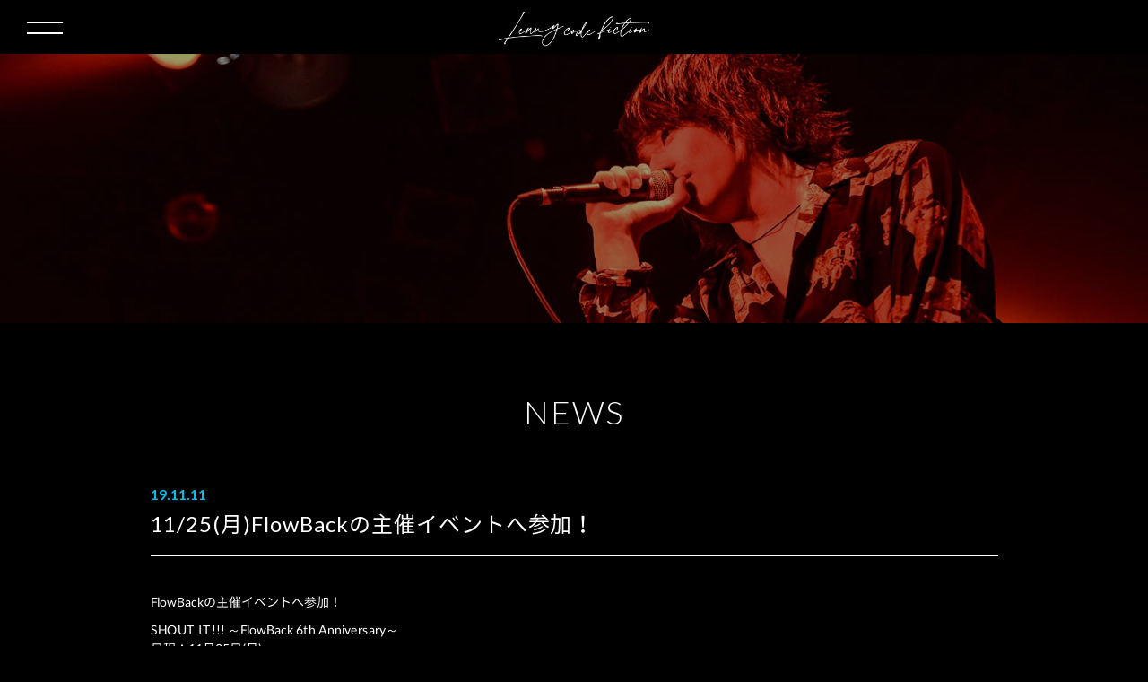

--- FILE ---
content_type: text/html; charset=UTF-8
request_url: https://www.lennycodefiction.com/news/1125%E6%9C%88flowback%E3%81%AE%E4%B8%BB%E5%82%AC%E3%82%A4%E3%83%99%E3%83%B3%E3%83%88%E3%81%B8%E5%8F%82%E5%8A%A0%EF%BC%81/
body_size: 3088
content:
<!doctype html>
<!--[if IE 6]> <html class="no-js lt-ie9 lt-ie8 lt-ie7 eq-ie6" lang="ja"> <![endif]-->
<!--[if IE 7]> <html class="no-js lt-ie9 lt-ie8 eq-ie7" lang="ja"> <![endif]-->
<!--[if IE 8]> <html class="no-js lt-ie9 eq-ie8" lang="ja"> <![endif]-->
<!--[if gt IE 8]><!--><html class="no-js" lang="ja"><!--<![endif]-->
<head>
<meta charset="utf-8">
<meta http-equiv="x-ua-compatible" content="ie=edge">
<title>11/25(月)FlowBackの主催イベントへ参加！ - Lenny code fiction</title>
<meta name="description" content="Lenny code fiction Official Website - 新世代のスタンダードロックを掻き鳴らす4人組ロックバンド。">
<meta name="author" content="Lenny code fiction">
<meta name="viewport" content="width=device-width, initial-scale=1">
<!-- Facebook -->
<meta property="og:locale" content="ja_JP">
<meta property="og:title" content="Lenny code fiction Official Website">
<meta property="og:type" content="website">
<meta property="og:url" content="https://www.lennycodefiction.com/">
<meta property="og:image" content="https://www.lennycodefiction.com/wp/wp-content/uploads/0142-scaled.jpg">
<meta property="og:site_name" content="Lenny code fiction Official Website">
<meta property="og:description" content="Lenny code fiction - 新世代のスタンダードロックを掻き鳴らす4人組ロックバンド。">
<!-- Twitter -->
<meta name="twitter:card" content="summary_large_image">
<meta property="og:image" content="https://www.lennycodefiction.com/wp/wp-content/uploads/0142-scaled.jpg">
<meta name="twitter:title" content="Lenny code fiction Official Website">
<meta name="twitter:description" content="Lenny code fiction - 新世代のスタンダードロックを掻き鳴らす4人組ロックバンド。">
<!-- Icon -->
<link rel="icon" href="https://www.lennycodefiction.com/wp/wp-content/themes/Lenny%20code%20fiction/images/common/favicon.ico">
<link rel="apple-touch-icon" sizes="57x57" href="https://www.lennycodefiction.com/wp/wp-content/themes/Lenny%20code%20fiction/images/common/apple-touch-icon-57x57.png">
<link rel="apple-touch-icon" sizes="72x72" href="https://www.lennycodefiction.com/wp/wp-content/themes/Lenny%20code%20fiction/images/common/apple-touch-icon-72x72.png">
<link rel="apple-touch-icon" sizes="114x114" href="https://www.lennycodefiction.com/wp/wp-content/themes/Lenny%20code%20fiction/images/common/apple-touch-icon-114x114.png">
<link rel="apple-touch-icon" sizes="144x144" href="https://www.lennycodefiction.com/wp/wp-content/themes/Lenny%20code%20fiction/images/common/apple-touch-icon-144x144.png">
<!-- <link rel="stylesheet" href="https://www.lennycodefiction.com/wp/wp-content/themes/Lenny%20code%20fiction/css/bootstrap.min.css"> -->
<link rel="stylesheet" type="text/css" href="//www.lennycodefiction.com/wp/wp-content/cache/wpfc-minified/m0xn3f8m/8awxl.css" media="all"/>
<link rel="stylesheet" href="https://use.fontawesome.com/releases/v5.8.1/css/all.css" integrity="sha384-50oBUHEmvpQ+1lW4y57PTFmhCaXp0ML5d60M1M7uH2+nqUivzIebhndOJK28anvf" crossorigin="anonymous">
<!-- <link rel="stylesheet" href="https://www.lennycodefiction.com/wp/wp-content/themes/Lenny%20code%20fiction/css/common.css?v=180625"> -->
<!-- <link rel="stylesheet" href="https://www.lennycodefiction.com/wp/wp-content/themes/Lenny%20code%20fiction/css/style.css?v=190419"> -->
<link rel="stylesheet" type="text/css" href="//www.lennycodefiction.com/wp/wp-content/cache/wpfc-minified/kog7yngq/8b8zg.css" media="all"/>
<!--[if lt IE 9]>
<script src="https://www.lennycodefiction.com/wp/wp-content/themes/Lenny%20code%20fiction/js/html5shiv.min.js"></script>
<script src="https://www.lennycodefiction.com/wp/wp-content/themes/Lenny%20code%20fiction/js/respond.min.js"></script>
<![endif]-->
</head>
<body>
<div class="page-wrapper-bg"></div>
<header>
<a href="/" class="logo"><img src="https://www.lennycodefiction.com/wp/wp-content/themes/Lenny%20code%20fiction/images/common/logo.png" alt="Lenny code fiction ロゴ"></a>
<a href="#" class="sp_menu"><span class="l1"></span><span class="l2"></span></a>
<nav id="navigation">
<div class="inner">
<ul class="menu">
<li><a href="/">HOME</a></li>
<li><a href="/news/">NEWS</a></li>
<li><a href="/live/">LIVE</a></li>
<li><a href="/media/">MEDIA</a></li>
<li><a href="/videos/">VIDEOS</a></li>
<li><a href="/discography/">DISCOGRAPHY</a></li>
<li><a href="/goods/">GOODS</a></li>
<li><a href="/profile/">PROFILE</a></li>
<li><a href="/contact/">CONTACT</a></li>
</ul>
<div class="share">
<ul>
<li><a href="https://twitter.com/lenny_cf" target="_blank"><i class="fab fa-twitter"></i></a></li>
<li><a href="https://www.youtube.com/channel/UCHk958qYXjSrSCX_xtwX3KA" target="_blank"><i class="fab fa-youtube"></i></a></li>
<li><a href="https://line.me/ti/p/%40lennycodefiction" target="_blank"><i class="fab fa-line"></i></a></li>
<li><a href="https://open.spotify.com/artist/6nvlfxR3ZRCNzw39ZTcGSR?si=o_zWkh4hTx6s1jr-_rGnZQ" target="_blank"><i class="fab fa-spotify"></i></a></li>
</ul>
</div>
</div>
</nav>
</header>    <div id="wrapper">
<div class="pagehead-container pagehead-news">
<span class="overlay"></span>
</div>
<main class="news-container">
<h1>NEWS</h1>
<div id="article" class="container">
<div class="row">
<div class="col-md-offset-1 col-md-10">
<span class="date">19.11.11</span>
<h2>11/25(月)FlowBackの主催イベントへ参加！</h2>
<hr>
<p>FlowBackの主催イベントへ参加！</p>
<p>SHOUT IT!!! ～FlowBack 6th Anniversary～<br />
日程：11月25日(月)<br />
会場：東京 マイナビBLITZ赤坂<br />
時間：開場17:45／開演18:30<br />
出演：FlowBack / 當山みれいand more&#8230;<br />
チケット料金：1Fスタンディング ¥4,500／2F指定 ¥5,000<br />
▶︎チケットぴあ 0570-02-9999 （Pコード166-156）<br />
<a href="https://t.pia.jp/pia/event/event.do?eventCd=1945876">https://t.pia.jp/pia/event/event.do?eventCd=1945876</a><br />
▶︎ローソンチケット 0570-084-003 （Lコード74999）<br />
<a href="https://l-tike.com/search/?lcd=74999">https://l-tike.com/search/?lcd=74999</a><br />
▶︎イープラス<br />
<a href="https://eplus.jp/sf/detail/1697180001-P0030083">https://eplus.jp/sf/detail/1697180001-P0030083</a><br />
▶︎LINE TICKET<br />
<a href="https://eplus.jp/sf/detail/1697180001-P0030083">https://eplus.jp/sf/detail/1697180001-P0030083</a></p>
<ul class="breadcrumb">
<li itemscope itemtype="http://data-vocabulary.org/Breadcrumb"><a href="/" itemprop="url"><span itemprop="title"><i class="fas fa-home"></i> Lenny code fiction</span></a></li>
<li itemscope itemtype="http://data-vocabulary.org/Breadcrumb"><a href="/news/" itemprop="url"><span itemprop="title">NEWS</span></a></li>
<li>11/25(月)FlowBackの主催イベントへ参加！</li>
</ul>
</div>
</div>
</div>
</main>
</div>
    <section>
<div class="footer-sns-wrapper">
<span class="overlay"></span>
<div class="footer-sns-contents">
<img src="https://www.lennycodefiction.com/wp/wp-content/themes/Lenny%20code%20fiction/images/common/logo.png" alt="Lenny code fiction ロゴ">
</div>
</div>
</section>
<footer class="footer">
<ul class="sns-share-list">
<li><a href="http://www.facebook.com/share.php?u=pageUrlReplace" onclick="window.open(this.href, 'FBwindow', 'width=650, height=450, menubar=no, toolbar=no, scrollbars=yes'); return false;"><i class="fab fa-facebook-f"></i><span>SHARE</span></a></li>
<li><a href="http://twitter.com/share?url=pageUrlReplace&text=pageMetaTitleReplace" onclick="window.open(this.href, 'tweetwin', 'width=500, height=300, menubar=no, toolbar=no, scrollbars=yes'); return false;"><i class="fab fa-twitter"></i><span>TWEET</span></a></li>
<li><a href="http://line.me/R/msg/text/?pageMetaTitleReplace%0D%0ApageUrlReplace" target="_blank"><i class="fab fa-line"></i><span>LINE</span></a></li>
</ul>
<p class="copyright">Copyright © <a href="http://powerplay.co.jp/" target="_blank">Power Play Music Inc</a>. All rights reserved.</p>
<script>
var pageUrl = window.location.href;
var pageMetaTitle = document.title;
document.body.innerHTML = document.body.innerHTML.replace(/pageUrlReplace/g, pageUrl);focus();
document.body.innerHTML = document.body.innerHTML.replace(/pageMetaTitleReplace/g, pageMetaTitle);focus();
</script>
</footer>
<script src="https://www.lennycodefiction.com/wp/wp-content/themes/Lenny%20code%20fiction/js/jquery-3.3.1.min.js"></script>
<script src="https://www.lennycodefiction.com/wp/wp-content/themes/Lenny%20code%20fiction/js/bootstrap.min.js"></script>
<script src="https://www.lennycodefiction.com/wp/wp-content/themes/Lenny%20code%20fiction/js/jquery.easing.js"></script>
<script src="https://www.lennycodefiction.com/wp/wp-content/themes/Lenny%20code%20fiction/js/jquery-modal-video.min.js"></script>
<script src="https://www.lennycodefiction.com/wp/wp-content/themes/Lenny%20code%20fiction/js/modal-video.min.js"></script>
<script src="https://www.lennycodefiction.com/wp/wp-content/themes/Lenny%20code%20fiction/js/anime.min.js"></script>
<script src="https://www.lennycodefiction.com/wp/wp-content/themes/Lenny%20code%20fiction/js/jquery.matchHeight.js"></script>
<script src="https://www.lennycodefiction.com/wp/wp-content/themes/Lenny%20code%20fiction/js/rydgen-framework.js?v=190419"></script>
<script>
(function(i,s,o,g,r,a,m){i['GoogleAnalyticsObject']=r;i[r]=i[r]||function(){
(i[r].q=i[r].q||[]).push(arguments)},i[r].l=1*new Date();a=s.createElement(o),
m=s.getElementsByTagName(o)[0];a.async=1;a.src=g;m.parentNode.insertBefore(a,m)
})(window,document,'script','https://www.google-analytics.com/analytics.js','ga');
ga('create', 'UA-80986615-1', 'auto');
ga('send', 'pageview');
</script>
</body>
</html><!-- WP Fastest Cache file was created in 0.032674074172974 seconds, on 31-01-26 19:21:47 --><!-- via php -->

--- FILE ---
content_type: text/css
request_url: https://www.lennycodefiction.com/wp/wp-content/cache/wpfc-minified/kog7yngq/8b8zg.css
body_size: 7357
content:
@charset "utf-8";
@charset "utf-8";


@import url("https://fonts.googleapis.com/css?family=Lato:100,300,400,600,700");
@import url("https://fonts.googleapis.com/earlyaccess/notosansjapanese.css");
body {
font-family: 'Lato', 'Noto Sans Japanese', sans-serif;
margin: 0;
background-color: #000;
font-size: 14px;
color: #fff;
line-height: 1.5;
word-wrap: break-word;
-webkit-font-smoothing: antialiased;
-moz-osx-font-smoothing: grayscale;
opacity: 0;
}
p {
font-size: 14px;
line-height: 1.5;
margin-bottom: 10px;
} p{
-webkit-transform: rotate(0.028deg);
-moz-transform: rotate(0.028deg);
-ms-transform: rotate(0.028deg);
-o-transform: rotate(0.028deg);
transform: rotate(0.028deg);
}
h1, h2, h3, h4, h5, h6 {
margin-top: 0;
}
h1 {
font-size: 36px;
text-align: center;
margin-bottom: 60px;
font-family: 'Lato', sans-serif;
font-weight: 300;
letter-spacing: 0.05em;
}
h2 {
font-size: 30px;
font-weight: 300;
letter-spacing: 0.04em;
line-height: 1.3;
}
h3 {
font-size: 20px;
font-weight: bold;
letter-spacing: 0.02em;
line-height: 1.3;
}
h4 {
}
h5 {
font-size: 18px;
}
@media (max-width: 1199px) {
h3 {
font-size: 18px;
}
}
@media (max-width: 991px) {
h1 {
font-size: 30px;
margin-bottom: 40px;
}
h2 {
font-size: 24px;
}
h3 {
font-size: 16px;
color: #00bde7;
}
}
@media (max-width: 767px) {
h1 {
font-size: 24px;
margin-bottom: 30px;
}
}
a {
text-decoration: none;
cursor: pointer;
-webkit-transition: 0.3s ease;
-moz-transition: 0.3s ease;
-ms-transition: 0.3s ease;
-o-transition: 0.3s ease;
transition: 0.3s ease;
}
a:link {
color: #fff;
text-decoration: none;
cursor: pointer;
}
a:visited {
color: #fff;
text-decoration: none;
cursor: pointer;
}
a:hover {
color: #fff;
text-decoration: none;
}
a:active {
color: #fff;
text-decoration: none;
}
a:focus {
outline: none;
}
button {
background: transparent;
border: none;
cursor: pointer;
outline: none;
padding: 0;
appearance: none;
}
.mt-xs {
margin-top: 10px;
}
.mt-sm {
margin-top: 20px;
}
.mt-md {
margin-top: 40px;
}
.mt-lg {
margin-top: 60px;
}
.mt-xlg {
margin-top: 120px;
}
.mb-0 {
margin-bottom: 0;
}
.mb-5 {
margin-bottom: 5px;
}
.mb-xs {
margin-bottom: 10px;
}
.mb-sm {
margin-bottom: 20px;
}
.mb-sm-s {
margin-bottom: 30px;
}
.mb-md {
margin-bottom: 40px;
}
.mb-lg {
margin-bottom: 60px;
}
.mr-20 {
margin-right: 20px;
}
.pl-0 {
padding-left: 0;
}
.pr-0 {
padding-right: 0;
}
@media (max-width: 767px) {
.mt-lg {
margin-top: 40px;
}
.mb-lg {
margin-bottom: 40px;
}
}
@media (min-width: 768px) {
.show-pc { display: block; }
.show-mb { display: none !important; }
}
@media (max-width: 767px) {
.show-pc { display: none; }
.show-mb { display: block !important; }
}
img.fit {
width: 100%;
}
*:before,
*:after {
z-index: -1;
}
button:focus {
outline: none;
}
hr {
border-color: #333;
margin-bottom: 40px;
}
@media (max-width: 767px) {
hr {
margin-bottom: 30px;
}
}
.col-sm-4 {
margin-top: 0 !important;
}
main img {
width: 100%;
height: auto;
} .play-button {
width: 60px;
height: 60px;
font-size: 18px;
border: 1px solid #fff;
color: #fff;
border-radius: 40px;
display: inline-block;
padding-top: 15px;
}
.overlay {
width: 100%;
height: 100%;
position: absolute;
top: 0;
left: 0;
background-color: rgba(0,0,0,0.4);
display: block;
-webkit-transition: 0.3s ease;
-moz-transition: 0.3s ease;
-ms-transition: 0.3s ease;
-o-transition: 0.3s ease;
transition: 0.3s ease;
}
.gray-frame {
background-color: rgba(40,40,40, 0.6);
width: 100%;
height: 100%;
}
.wrapper {
padding-top: 60px;
padding-bottom: 60px;
}
.more-link {
opacity: 0.7;
display: block;
text-align: center;
margin-top: 20px;
}
.more-link:hover {
opacity: 1;
}
ul.social-icon li {
display: inline-block;
margin-right: 10px;
}
ul.social-icon li:last-child {
width: 100%;
height: 100%;
margin-right: 0;
}
ul.social-icon li a:hover {
opacity: 0.7;
}
#article h4 {
font-family: 'Lato', sans-serif;
font-size: 22px;
font-weight: bold;
margin-top: 0;
margin-bottom: 15px;
color: #00bde7;
}
@media (max-width: 991px) {
.wrapper {
padding-top: 40px;
padding-bottom: 40px;
}
.more-link {
margin-top: 15px;
}
#article h4 {
font-size: 18px;
line-height: 1.3;
}
}
@media (max-width: 767px) {
.play-button {
width: 40px;
height: 40px;
font-size: 13px;
border: 2px solid #fff;
padding-top: 9px;
}
#article h4 {
font-size: 16px;
}
} ul {
margin: 0;
padding: 0;
list-style-type: none;
}
ol {
padding-left: 25px;
}
ol li {
font-size: 14px;
line-height: 1.3;
padding: 2px 0;
} .sp_menu{
position: fixed;
display: block;
top: 0px;
left: 0px;
width: 100px;
height: 100px;
z-index: 101;
mix-blend-mode: exclusion;
}
.sp_menu span.l1{
position: absolute;
top: 50%;
left: 50%;
width: 40px;
height: 2px;
margin-top: -6px;
margin-left: -20px;
background: #FFF;
transform-origin: center center;
-webkit-transform-origin: center center;
-webkit-transition: all 0.6s 0s cubic-bezier(0.875, 0.005, 0.090, 0.990);
-moz-transition: all 0.6s 0s cubic-bezier(0.875, 0.005, 0.090, 0.990);
-ms-transition: all 0.6s 0s cubic-bezier(0.875, 0.005, 0.090, 0.990);
-o-transition: all 0.6s 0s cubic-bezier(0.875, 0.005, 0.090, 0.990);
transition: all 0.6s 0s cubic-bezier(0.875, 0.005, 0.090, 0.990);
}
.sp_menu span.l2{
position: absolute;
top: 50%;
left: 50%;
width: 40px;
height: 2px;
margin-top: 6px;
margin-left: -20px;
background: #FFF;
transform-origin: center center;
-webkit-transform-origin: center center;
-webkit-transition: all 0.6s 0s cubic-bezier(0.875, 0.005, 0.090, 0.990);
-moz-transition: all 0.6s 0s cubic-bezier(0.875, 0.005, 0.090, 0.990);
-ms-transition: all 0.6s 0s cubic-bezier(0.875, 0.005, 0.090, 0.990);
-o-transition: all 0.6s 0s cubic-bezier(0.875, 0.005, 0.090, 0.990);
transition: all 0.6s 0s cubic-bezier(0.875, 0.005, 0.090, 0.990);
}
body.active .sp_menu span.l1{
margin-top: 0px;
-webkit-transform: scale(1,1) translate(-0%,-0%) rotate(45deg);
-moz-transform: scale(1,1) translate(-0%,-0%) rotate(45deg);
-ms-transform: scale(1,1) translate(-0%,-0%) rotate(45deg);
-o-transform: scale(1,1) translate(-0%,-0%) rotate(45deg);
transform: scale(1,1) translate(-0%,-0%) rotate(45deg);
}
body.active .sp_menu span.l2{
margin-top: 0px;
-webkit-transform: scale(1,1) translate(-0%,-0%) rotate(-45deg);
-moz-transform: scale(1,1) translate(-0%,-0%) rotate(-45deg);
-ms-transform: scale(1,1) translate(-0%,-0%) rotate(-45deg);
-o-transform: scale(1,1) translate(-0%,-0%) rotate(-45deg);
transform: scale(1,1) translate(-0%,-0%) rotate(-45deg);
}
@media (max-width: 991px) {
.sp_menu {
width: 60px;
height: 60px;
right: 0;
left: auto;
}
.sp_menu span.l1,
.sp_menu span.l2 {
width: 30px;
margin-left: -15px;
}
}
#navigation{
position: fixed;
top: 0;
right: 0;
width: 100%;
height: 100%;
background-color: #000;
z-index: 100;
-webkit-transform: scale(1,1) translate(-100%,0%) rotate(-0deg);
-moz-transform: scale(1,1) translate(-100%,0%) rotate(-0deg);
-ms-transform: scale(1,1) translate(-100%,0%) rotate(-0deg);
-o-transform: scale(1,1) translate(-100%,0%) rotate(-0deg);
transform: scale(1,1) translate(-100%,0%) rotate(-0deg);
-webkit-transition: all 0.8s 0s cubic-bezier(0.860, 0.000, 0.070, 1.000);
-moz-transition: all 0.8s 0s cubic-bezier(0.860, 0.000, 0.070, 1.000);
-ms-transition: all 0.8s 0s cubic-bezier(0.860, 0.000, 0.070, 1.000);
-o-transition: all 0.8s 0s cubic-bezier(0.860, 0.000, 0.070, 1.000);
transition: all 0.8s 0s cubic-bezier(0.860, 0.000, 0.070, 1.000);
}
body.active #navigation{
-webkit-transform: scale(1,1) translate(0%,0%) rotate(-0deg);
-moz-transform: scale(1,1) translate(0%,0%) rotate(-0deg);
-ms-transform: scale(1,1) translate(0%,0%) rotate(-0deg);
-o-transform: scale(1,1) translate(0%,0%) rotate(-0deg);
transform: scale(1,1) translate(0%,0%) rotate(-0deg);
}
#navigation .inner{
position: absolute;
top: 50%;
left: 0;
-webkit-transform: scale(1,1) translate(-0%,-50%) rotate(-0deg);
-moz-transform: scale(1,1) translate(-0%,-50%) rotate(-0deg);
-ms-transform: scale(1,1) translate(-0%,-50%) rotate(-0deg);
-o-transform: scale(1,1) translate(-0%,-50%) rotate(-0deg);
transform: scale(1,1) translate(-0%,-50%) rotate(-0deg);
width: 100%;
}
#navigation .inner ul.menu {
width: 100%;
text-align: center;
background-image: url(//www.lennycodefiction.com/wp/wp-content/themes/Lenny%20code%20fiction/images/common/logo-footer.png);
background-size: 400px;
background-repeat: no-repeat;
background-position: center center;
}
#navigation .inner ul.menu li{
opacity: 0;
-webkit-transform: scale(1,1) translate(20px,0%) rotate(-0deg);
-moz-transform: scale(1,1) translate(20px,0%) rotate(-0deg);
-ms-transform: scale(1,1) translate(20px,0%) rotate(-0deg);
-o-transform: scale(1,1) translate(20px,0%) rotate(-0deg);
transform: scale(1,1) translate(20px,0%) rotate(-0deg);
}
body.active #navigation .inner ul.menu li:nth-child(1){
opacity: 1;
-webkit-transition: all 0.8s 0.2s ease;
-moz-transition: all 0.8s 0.2s ease;
-ms-transition: all 0.8s 0.2s ease;
-o-transition: all 0.8s 0.2s ease;
transition: all 0.8s 0.2s ease;
-webkit-transform: scale(1,1) translate(0px,0%) rotate(-0deg);
-moz-transform: scale(1,1) translate(0px,0%) rotate(-0deg);
-ms-transform: scale(1,1) translate(0px,0%) rotate(-0deg);
-o-transform: scale(1,1) translate(0px,0%) rotate(-0deg);
transform: scale(1,1) translate(0px,0%) rotate(-0deg);
}
body.active #navigation .inner ul.menu li:nth-child(2){
opacity: 1;
-webkit-transition: all 0.8s 0.3s ease;
-moz-transition: all 0.8s 0.3s ease;
-ms-transition: all 0.8s 0.3s ease;
-o-transition: all 0.8s 0.3s ease;
transition: all 0.8s 0.3s ease;
-webkit-transform: scale(1,1) translate(0px,0%) rotate(-0deg);
-moz-transform: scale(1,1) translate(0px,0%) rotate(-0deg);
-ms-transform: scale(1,1) translate(0px,0%) rotate(-0deg);
-o-transform: scale(1,1) translate(0px,0%) rotate(-0deg);
transform: scale(1,1) translate(0px,0%) rotate(-0deg);
}
body.active #navigation .inner ul.menu li:nth-child(3){
opacity: 1;
-webkit-transition: all 0.8s 0.4s ease;
-moz-transition: all 0.8s 0.4s ease;
-ms-transition: all 0.8s 0.4s ease;
-o-transition: all 0.8s 0.4s ease;
transition: all 0.8s 0.4s ease;
-webkit-transform: scale(1,1) translate(0px,0%) rotate(-0deg);
-moz-transform: scale(1,1) translate(0px,0%) rotate(-0deg);
-ms-transform: scale(1,1) translate(0px,0%) rotate(-0deg);
-o-transform: scale(1,1) translate(0px,0%) rotate(-0deg);
transform: scale(1,1) translate(0px,0%) rotate(-0deg);
}
body.active #navigation .inner ul.menu li:nth-child(4){
opacity: 1;
-webkit-transition: all 0.8s 0.5s ease;
-moz-transition: all 0.8s 0.5s ease;
-ms-transition: all 0.8s 0.5s ease;
-o-transition: all 0.8s 0.5s ease;
transition: all 0.8s 0.5s ease;
-webkit-transform: scale(1,1) translate(0px,0%) rotate(-0deg);
-moz-transform: scale(1,1) translate(0px,0%) rotate(-0deg);
-ms-transform: scale(1,1) translate(0px,0%) rotate(-0deg);
-o-transform: scale(1,1) translate(0px,0%) rotate(-0deg);
transform: scale(1,1) translate(0px,0%) rotate(-0deg);
}
body.active #navigation .inner ul.menu li:nth-child(5){
opacity: 1;
-webkit-transition: all 0.8s 0.6s ease;
-moz-transition: all 0.8s 0.6s ease;
-ms-transition: all 0.8s 0.6s ease;
-o-transition: all 0.8s 0.6s ease;
transition: all 0.8s 0.6s ease;
-webkit-transform: scale(1,1) translate(0px,0%) rotate(-0deg);
-moz-transform: scale(1,1) translate(0px,0%) rotate(-0deg);
-ms-transform: scale(1,1) translate(0px,0%) rotate(-0deg);
-o-transform: scale(1,1) translate(0px,0%) rotate(-0deg);
transform: scale(1,1) translate(0px,0%) rotate(-0deg);
}
body.active #navigation .inner ul.menu li:nth-child(6){
opacity: 1;
-webkit-transition: all 0.8s 0.7s ease;
-moz-transition: all 0.8s 0.7s ease;
-ms-transition: all 0.8s 0.7s ease;
-o-transition: all 0.8s 0.7s ease;
transition: all 0.8s 0.7s ease;
-webkit-transform: scale(1,1) translate(0px,0%) rotate(-0deg);
-moz-transform: scale(1,1) translate(0px,0%) rotate(-0deg);
-ms-transform: scale(1,1) translate(0px,0%) rotate(-0deg);
-o-transform: scale(1,1) translate(0px,0%) rotate(-0deg);
transform: scale(1,1) translate(0px,0%) rotate(-0deg);
}
body.active #navigation .inner ul.menu li:nth-child(7){
opacity: 1;
-webkit-transition: all 0.8s 0.8s ease;
-moz-transition: all 0.8s 0.8s ease;
-ms-transition: all 0.8s 0.8s ease;
-o-transition: all 0.8s 0.8s ease;
transition: all 0.8s 0.8s ease;
-webkit-transform: scale(1,1) translate(0px,0%) rotate(-0deg);
-moz-transform: scale(1,1) translate(0px,0%) rotate(-0deg);
-ms-transform: scale(1,1) translate(0px,0%) rotate(-0deg);
-o-transform: scale(1,1) translate(0px,0%) rotate(-0deg);
transform: scale(1,1) translate(0px,0%) rotate(-0deg);
}
body.active #navigation .inner ul.menu li:nth-child(8){
opacity: 1;
-webkit-transition: all 0.8s 0.9s ease;
-moz-transition: all 0.8s 0.9s ease;
-ms-transition: all 0.8s 0.9s ease;
-o-transition: all 0.8s 0.9s ease;
transition: all 0.8s 0.9s ease;
-webkit-transform: scale(1,1) translate(0px,0%) rotate(-0deg);
-moz-transform: scale(1,1) translate(0px,0%) rotate(-0deg);
-ms-transform: scale(1,1) translate(0px,0%) rotate(-0deg);
-o-transform: scale(1,1) translate(0px,0%) rotate(-0deg);
transform: scale(1,1) translate(0px,0%) rotate(-0deg);
}
body.active #navigation .inner ul.menu li:nth-child(9){
opacity: 1;
-webkit-transition: all 0.8s 1.0s ease;
-moz-transition: all 0.8s 1.0s ease;
-ms-transition: all 0.8s 1.0s ease;
-o-transition: all 0.8s 1.0s ease;
transition: all 0.8s 1.0s ease;
-webkit-transform: scale(1,1) translate(0px,0%) rotate(-0deg);
-moz-transform: scale(1,1) translate(0px,0%) rotate(-0deg);
-ms-transform: scale(1,1) translate(0px,0%) rotate(-0deg);
-o-transform: scale(1,1) translate(0px,0%) rotate(-0deg);
transform: scale(1,1) translate(0px,0%) rotate(-0deg);
}
#navigation .inner ul.menu li a{
color: #FFF;
font-size: 20px;
letter-spacing: 0.07em;
line-height: 40px;
position: relative;
}
#navigation .inner ul.menu li a::before{
content: "";
position: absolute;
bottom: -4px;
left: 0;
width: 100%;
-webkit-transform-origin: right center;
-ms-transform-origin: right center;
transform-origin: right center;
height: 2px;
background: #000;
-webkit-transform: scale(0, 1);
-ms-transform: scale(0, 1);
transform: scale(0, 1);
-webkit-transition: -webkit-transform 0.4s cubic-bezier(0.4, 0, 0.2, 1);
transition: -webkit-transform 0.4s cubic-bezier(0.4, 0, 0.2, 1);
transition: transform 0.4s cubic-bezier(0.4, 0, 0.2, 1);
transition: transform 0.4s cubic-bezier(0.4, 0, 0.2, 1), -webkit-transform 0.4s cubic-bezier(0.4, 0, 0.2, 1);
}
#navigation .inner ul.menu li a:hover::before{
-webkit-transform-origin: left center;
-ms-transform-origin: left center;
transform-origin: left center;
-webkit-transform: scale(1, 1);
-ms-transform: scale(1, 1);
transform: scale(1, 1);
}
#navigation .inner .share{
color: #000;
margin-top: 40px;
opacity: 0;
}
body.active #navigation .inner .share{
opacity: 1;
-webkit-transition: all 0.8s 1.1s ease;
-moz-transition: all 0.8s 1.1s ease;
-ms-transition: all 0.8s 1.1s ease;
-o-transition: all 0.8s 1.1s ease;
transition: all 0.8s 1.1s ease;
}
#navigation .inner .share ul{
width: 100%;
text-align: center;
}
#navigation .inner .share ul li{
display: inline-block;
width: 30px;
margin-right: 10px;
vertical-align: middle;
line-height: 1;
}
#navigation .inner .share ul li a{
font-size: 20px;
}
#navigation .inner .share ul li img{
width: 20px;
}
@media (max-width: 991px) {
#navigation {
-webkit-transform: scale(1,1) translate(100%,0%) rotate(-0deg);
-moz-transform: scale(1,1) translate(100%,0%) rotate(-0deg);
-ms-transform: scale(1,1) translate(100%,0%) rotate(-0deg);
-o-transform: scale(1,1) translate(100%,0%) rotate(-0deg);
transform: scale(1,1) translate(100%,0%) rotate(-0deg);
}
}
@media (max-width: 767px) {
#navigation .inner ul.menu {
background-size: 290px;
}
} footer {
padding: 20px 30px;
display: flex;
align-items: center;
position: relative;
background-color: #000;
}
footer .logo {
width: 168px;
margin-right: 50px;
}
footer .logo img {
width: 168px;
}
ul.sns-share-list li {
display: inline-block;
margin-right: 20px;
}
ul.sns-share-list li a span {
margin-left: 5px;
}
footer .copyright {
position: absolute;
top: 30px;
right: 30px;
font-size: 12px;
}
@media (max-width: 991px) {
footer .logo {
width: 140px;
margin-right: 30px;
}
footer .logo img {
width: 140px;
}
ul.sns-share-list li {
margin-right: 15px;
}
}
@media (max-width: 767px) {
footer {
display: block;
}
footer .logo {
display: none;
}
footer .copyright {
position: static;
text-align: center;
margin-bottom: 0;
}
ul.sns-share-list {
text-align: center;
margin-bottom: 10px;
}
} .glitch-effect {
--color-text: #aaa;
--color-bg: #000;
--color-link: #1c1cc9;
--color-link-hover: #aaa;
--color-info: #1c1cc9;
--glitch-width: 100vw;
--glitch-height: 100vh;
--gap-horizontal: 10px;
--gap-vertical: 5px;
--color-title: #fff;
--time-anim: 4s;
--delay-anim: 2s;
--blend-mode-1: none;
--blend-mode-2: none;
--blend-mode-3: none;
--blend-mode-4: overlay;
--blend-mode-5: overlay;
--blend-color-1: transparent;
--blend-color-2: transparent;
--blend-color-3: transparent;
--blend-color-4: #fb909a;
--blend-color-5: #1c1cc9;
} .glitch {
position: absolute;
top: 0;
left: 0;
width: var(--glitch-width);
height: var(--glitch-height);
overflow: hidden;
} @keyframes glitch-anim-1 {
0% {
opacity: 1;
transform: translate3d(var(--gap-horizontal),0,0);
-webkit-clip-path: polygon(0 2%, 100% 2%, 100% 5%, 0 5%);
clip-path: polygon(0 2%, 100% 2%, 100% 5%, 0 5%);
}
2% {
-webkit-clip-path: polygon(0 15%, 100% 15%, 100% 15%, 0 15%);
clip-path: polygon(0 15%, 100% 15%, 100% 15%, 0 15%);
}
4% {
-webkit-clip-path: polygon(0 10%, 100% 10%, 100% 20%, 0 20%);
clip-path: polygon(0 10%, 100% 10%, 100% 20%, 0 20%);
}
6% {
-webkit-clip-path: polygon(0 1%, 100% 1%, 100% 2%, 0 2%);
clip-path: polygon(0 1%, 100% 1%, 100% 2%, 0 2%);
}
8% {
-webkit-clip-path: polygon(0 33%, 100% 33%, 100% 33%, 0 33%);
clip-path: polygon(0 33%, 100% 33%, 100% 33%, 0 33%);
}
10% {
-webkit-clip-path: polygon(0 44%, 100% 44%, 100% 44%, 0 44%);
clip-path: polygon(0 44%, 100% 44%, 100% 44%, 0 44%);
}
12% {
-webkit-clip-path: polygon(0 50%, 100% 50%, 100% 20%, 0 20%);
clip-path: polygon(0 50%, 100% 50%, 100% 20%, 0 20%);
}
14% {
-webkit-clip-path: polygon(0 70%, 100% 70%, 100% 70%, 0 70%);
clip-path: polygon(0 70%, 100% 70%, 100% 70%, 0 70%);
}
16% {
-webkit-clip-path: polygon(0 80%, 100% 80%, 100% 80%, 0 80%);
clip-path: polygon(0 80%, 100% 80%, 100% 80%, 0 80%);
}
18% {
-webkit-clip-path: polygon(0 50%, 100% 50%, 100% 55%, 0 55%);
clip-path: polygon(0 50%, 100% 50%, 100% 55%, 0 55%);
}
20% {
-webkit-clip-path: polygon(0 70%, 100% 70%, 100% 80%, 0 80%);
clip-path: polygon(0 70%, 100% 70%, 100% 80%, 0 80%);
}
21.9% {
opacity: 1;
transform: translate3d(var(--gap-horizontal),0,0);
}
22%, 100% {
opacity: 0;
transform: translate3d(0,0,0);
-webkit-clip-path: polygon(0 0, 0 0, 0 0, 0 0);
clip-path: polygon(0 0, 0 0, 0 0, 0 0);
}
}
@keyframes glitch-anim-2 {
0% {
opacity: 1;
transform: translate3d(calc(-1 * var(--gap-horizontal)),0,0);
-webkit-clip-path: polygon(0 25%, 100% 25%, 100% 30%, 0 30%);
clip-path: polygon(0 25%, 100% 25%, 100% 30%, 0 30%);
}
3% {
-webkit-clip-path: polygon(0 3%, 100% 3%, 100% 3%, 0 3%);
clip-path: polygon(0 3%, 100% 3%, 100% 3%, 0 3%);
}
5% {
-webkit-clip-path: polygon(0 5%, 100% 5%, 100% 20%, 0 20%);
clip-path: polygon(0 5%, 100% 5%, 100% 20%, 0 20%);
}
7% {
-webkit-clip-path: polygon(0 20%, 100% 20%, 100% 20%, 0 20%);
clip-path: polygon(0 20%, 100% 20%, 100% 20%, 0 20%);
}
9% {
-webkit-clip-path: polygon(0 40%, 100% 40%, 100% 40%, 0 40%);
clip-path: polygon(0 40%, 100% 40%, 100% 40%, 0 40%);
}
11% {
-webkit-clip-path: polygon(0 52%, 100% 52%, 100% 59%, 0 59%);
clip-path: polygon(0 52%, 100% 52%, 100% 59%, 0 59%);
}
13% {
-webkit-clip-path: polygon(0 60%, 100% 60%, 100% 60%, 0 60%);
clip-path: polygon(0 60%, 100% 60%, 100% 60%, 0 60%);
}
15% {
-webkit-clip-path: polygon(0 75%, 100% 75%, 100% 75%, 0 75%);
clip-path: polygon(0 75%, 100% 75%, 100% 75%, 0 75%);
}
17% {
-webkit-clip-path: polygon(0 65%, 100% 65%, 100% 40%, 0 40%);
clip-path: polygon(0 65%, 100% 65%, 100% 40%, 0 40%);
}
19% {
-webkit-clip-path: polygon(0 45%, 100% 45%, 100% 50%, 0 50%);
clip-path: polygon(0 45%, 100% 45%, 100% 50%, 0 50%);
}
20% {
-webkit-clip-path: polygon(0 14%, 100% 14%, 100% 33%, 0 33%);
clip-path: polygon(0 14%, 100% 14%, 100% 33%, 0 33%);
}
21.9% {
opacity: 1;
transform: translate3d(calc(-1 * var(--gap-horizontal)),0,0);
}
22%, 100% {
opacity: 0;
transform: translate3d(0,0,0);
-webkit-clip-path: polygon(0 0, 0 0, 0 0, 0 0);
clip-path: polygon(0 0, 0 0, 0 0, 0 0);
}
}
@keyframes glitch-anim-3 {
0% {
opacity: 1;
transform: translate3d(0, calc(-1 * var(--gap-vertical)), 0) scale3d(-1,-1,1);
-webkit-clip-path: polygon(0 1%, 100% 1%, 100% 3%, 0 3%);
clip-path: polygon(0 1%, 100% 1%, 100% 3%, 0 3%);
}
1.5% {
-webkit-clip-path: polygon(0 10%, 100% 10%, 100% 9%, 0 9%);
clip-path: polygon(0 10%, 100% 10%, 100% 9%, 0 9%);
}
2% {
-webkit-clip-path: polygon(0 5%, 100% 5%, 100% 6%, 0 6%);
clip-path: polygon(0 5%, 100% 5%, 100% 6%, 0 6%);
}
2.5% {
-webkit-clip-path: polygon(0 20%, 100% 20%, 100% 20%, 0 20%);
clip-path: polygon(0 20%, 100% 20%, 100% 20%, 0 20%);
}
3% {
-webkit-clip-path: polygon(0 10%, 100% 10%, 100% 10%, 0 10%);
clip-path: polygon(0 10%, 100% 10%, 100% 10%, 0 10%);
}
5% {
-webkit-clip-path: polygon(0 30%, 100% 30%, 100% 25%, 0 25%);
clip-path: polygon(0 30%, 100% 30%, 100% 25%, 0 25%);
}
5.5% {
-webkit-clip-path: polygon(0 15%, 100% 15%, 100% 16%, 0 16%);
clip-path: polygon(0 15%, 100% 15%, 100% 16%, 0 16%);
}
7% {
-webkit-clip-path: polygon(0 40%, 100% 40%, 100% 39%, 0 39%);
clip-path: polygon(0 40%, 100% 40%, 100% 39%, 0 39%);
}
8% {
-webkit-clip-path: polygon(0 20%, 100% 20%, 100% 21%, 0 21%);
clip-path: polygon(0 20%, 100% 20%, 100% 21%, 0 21%);
}
9% {
-webkit-clip-path: polygon(0 60%, 100% 60%, 100% 55%, 0 55%);
clip-path: polygon(0 60%, 100% 60%, 100% 55%, 0 55%);
}
10.5% {
-webkit-clip-path: polygon(0 30%, 100% 30%, 100% 31%, 0 31%);
clip-path: polygon(0 30%, 100% 30%, 100% 31%, 0 31%);
}
11% {
-webkit-clip-path: polygon(0 70%, 100% 70%, 100% 69%, 0 69%);
clip-path: polygon(0 70%, 100% 70%, 100% 69%, 0 69%);
}
13% {
-webkit-clip-path: polygon(0 40%, 100% 40%, 100% 41%, 0 41%);
clip-path: polygon(0 40%, 100% 40%, 100% 41%, 0 41%);
}
14% {
-webkit-clip-path: polygon(0 80%, 100% 80%, 100% 75%, 0 75%);
clip-path: polygon(0 80%, 100% 80%, 100% 75%, 0 75%);
}
14.5% {
-webkit-clip-path: polygon(0 50%, 100% 50%, 100% 51%, 0 51%);
clip-path: polygon(0 50%, 100% 50%, 100% 51%, 0 51%);
}
15% {
-webkit-clip-path: polygon(0 90%, 100% 90%, 100% 90%, 0 90%);
clip-path: polygon(0 90%, 100% 90%, 100% 90%, 0 90%);
}
16% {
-webkit-clip-path: polygon(0 60%, 100% 60%, 100% 60%, 0 60%);
clip-path: polygon(0 60%, 100% 60%, 100% 60%, 0 60%);
}
18% {
-webkit-clip-path: polygon(0 100%, 100% 100%, 100% 99%, 0 99%);
clip-path: polygon(0 100%, 100% 100%, 100% 99%, 0 99%);
}
20% {
-webkit-clip-path: polygon(0 70%, 100% 70%, 100% 71%, 0 71%);
clip-path: polygon(0 70%, 100% 70%, 100% 71%, 0 71%);
}
21.9% {
opacity: 1;
transform: translate3d(0, calc(-1 * var(--gap-vertical)), 0) scale3d(-1,-1,1);
}
22%, 100% {
opacity: 0;
transform: translate3d(0,0,0);
-webkit-clip-path: polygon(0 0, 0 0, 0 0, 0 0);
clip-path: polygon(0 0, 0 0, 0 0, 0 0);
}
}
@keyframes glitch-anim-text {
0% {
transform: translate3d(calc(-1 * var(--gap-horizontal)),0,0) scale3d(-1,-1,1);
-webkit-clip-path: polygon(0 20%, 100% 20%, 100% 21%, 0 21%);
clip-path: polygon(0 20%, 100% 20%, 100% 21%, 0 21%);
}
2% {
-webkit-clip-path: polygon(0 33%, 100% 33%, 100% 33%, 0 33%);
clip-path: polygon(0 33%, 100% 33%, 100% 33%, 0 33%);
}
4% {
-webkit-clip-path: polygon(0 44%, 100% 44%, 100% 44%, 0 44%);
clip-path: polygon(0 44%, 100% 44%, 100% 44%, 0 44%);
}
5% {
-webkit-clip-path: polygon(0 50%, 100% 50%, 100% 20%, 0 20%);
clip-path: polygon(0 50%, 100% 50%, 100% 20%, 0 20%);
}
6% {
-webkit-clip-path: polygon(0 70%, 100% 70%, 100% 70%, 0 70%);
clip-path: polygon(0 70%, 100% 70%, 100% 70%, 0 70%);
}
7% {
-webkit-clip-path: polygon(0 80%, 100% 80%, 100% 80%, 0 80%);
clip-path: polygon(0 80%, 100% 80%, 100% 80%, 0 80%);
}
8% {
-webkit-clip-path: polygon(0 50%, 100% 50%, 100% 55%, 0 55%);
clip-path: polygon(0 50%, 100% 50%, 100% 55%, 0 55%);
}
9% {
-webkit-clip-path: polygon(0 70%, 100% 70%, 100% 80%, 0 80%);
clip-path: polygon(0 70%, 100% 70%, 100% 80%, 0 80%);
}
9.9% {
transform: translate3d(calc(-1 * var(--gap-horizontal)),0,0) scale3d(-1,-1,1);
}
10%, 100% {
transform: translate3d(0,0,0) scale3d(1,1,1);
-webkit-clip-path: polygon(0 0, 100% 0, 100% 100%, 0% 100%);
clip-path: polygon(0 0, 100% 0, 100% 100%, 0% 100%);
}
} @keyframes glitch-anim-flash {
0%, 5% {
opacity: 0.2;
transform: translate3d(var(--gap-horizontal), var(--gap-vertical), 0);
}
5.5%, 100% {
opacity: 0;
transform: translate3d(0, 0, 0);
}
}  .slick-slider {
position: relative;
display: block;
box-sizing: border-box;
-webkit-user-select: none;
-moz-user-select: none;
-ms-user-select: none;
user-select: none;
-webkit-touch-callout: none;
-khtml-user-select: none;
-ms-touch-action: pan-y;
touch-action: pan-y;
-webkit-tap-highlight-color: transparent;
}
.slick-list {
position: relative;
display: block;
overflow: hidden;
margin: 0;
padding: 0;
}
.slick-list:focus {
outline: none;
}
.slick-list.dragging {
cursor: pointer;
cursor: hand;
}
.slick-slider .slick-track,
.slick-slider .slick-list {
-webkit-transform: translate3d(0, 0, 0);
-moz-transform: translate3d(0, 0, 0);
-ms-transform: translate3d(0, 0, 0);
-o-transform: translate3d(0, 0, 0);
transform: translate3d(0, 0, 0);
}
.slick-track {
position: relative;
top: 0;
left: 0;
display: block;
}
.slick-track:before,
.slick-track:after {
display: table;
content: '';
}
.slick-track:after {
clear: both;
}
.slick-loading .slick-track {
visibility: hidden;
}
.slick-slide {
display: none;
float: left;
height: 100%;
min-height: 1px;
}
[dir='rtl'] .slick-slide {
float: right;
}
.slick-slide img {
display: block;
}
.slick-slide.slick-loading img {
display: none;
}
.slick-slide.dragging img {
pointer-events: none;
}
.slick-initialized .slick-slide {
display: block;
}
.slick-loading .slick-slide {
visibility: hidden;
}
.slick-vertical .slick-slide {
display: block;
height: auto;
border: 1px solid transparent;
}
.slick-arrow.slick-hidden {
display: none;
} .slick-prev,
.slick-next
{
font-size: 0;
line-height: 0;
position: absolute;
top: calc(50% - 40px);
display: block;
width: 20px;
height: 20px;
padding: 0;
-webkit-transform: translate(0, -50%);
-ms-transform: translate(0, -50%);
transform: translate(0, -50%);
cursor: pointer;
color: transparent;
outline: none;
background: transparent;
}
.slick-prev:hover,
.slick-prev:focus,
.slick-next:hover,
.slick-next:focus
{
color: transparent;
outline: none;
background: transparent;
}
.slick-prev:hover:before,
.slick-prev:focus:before,
.slick-next:hover:before,
.slick-next:focus:before
{
opacity: 1;
}
.slick-prev.slick-disabled:before,
.slick-next.slick-disabled:before
{
opacity: .25;
}
.slick-prev:before,
.slick-next:before
{
font-family: 'slick';
font-size: 20px;
line-height: 1;
opacity: .75;
color: white;
-webkit-font-smoothing: antialiased;
-moz-osx-font-smoothing: grayscale;
}
.slick-next {
right: 5px;
}
.slick-prev {
left: 5px;
}
.slick-arrow.slick-next {
border-bottom: 0;
border-left: 0;
}
.slick-arrow.slick-prev {
border-top: 0;
border-right: 0;
}
.slick-next,
.slick-prev {
position: absolute;
display: block;
width: 40px;
height: 40px;
cursor: pointer;
border: 1px solid #fff;
transform: rotate(45deg);
border-radius: 0;
z-index: 2;
}
@media (max-width: 991px) {
.slick-next,
.slick-prev {
width: 30px;
height: 30px;
top: calc(50% - 30px);
}
}
@media (max-width: 767px) {
.slick-next,
.slick-prev {
width: 20px;
height: 20px;
top: calc(50% - 20px);
}
} .slick-dotted.slick-slider
{
margin-bottom: 30px;
}
.slick-dots {
display: block;
width: 100%;
padding: 0;
margin: 0;
margin-top: 20px;
list-style: none;
text-align: center;
}
.slick-dots li
{
position: relative;
display: inline-block;
width: 20px;
height: 20px;
margin: 0 1px;
padding: 0;
cursor: pointer;
}
.slick-dots li.slick-active button {
background-color: #00bde7;
margin-right: auto;
margin-left: auto;
}
.slick-dots li button
{
font-size: 0;
line-height: 0;
display: block;
width: 12px;
height: 12px;
padding: 5px;
cursor: pointer;
color: transparent;
background-color: #ccc;
opacity: 0.6;
border-radius: 50%;
outline: none;
margin-right: auto;
margin-left: auto;
}
.slick-dots li button:hover,
.slick-dots li button:focus
{
outline: none;
}
.slick-dots li button:hover:before,
.slick-dots li button:focus:before
{
opacity: 1;
}
.slick-dots li button:before
{
font-family: 'slick';
font-size: 6px;
line-height: 20px;
position: absolute;
top: 0;
left: 0;
width: 20px;
height: 20px;
content: '•';
text-align: center;
opacity: .25;
color: black;
-webkit-font-smoothing: antialiased;
-moz-osx-font-smoothing: grayscale;
}
.slick-dots li.slick-active button:before
{
opacity: .75;
color: black;
}
@media (max-width: 1199px) {
.slick-dotted.slick-slider {
margin-bottom: 20px;
}
.slick-dots {
margin-top: 10px;
}
.slick-dots li button {
width: 10px;
height: 10px;
}
} @keyframes modal-video {
from {
opacity: 0;
}
to {
opacity: 1;
}
}
@keyframes modal-video-inner {
from {
transform: translate(0, 100px);
}
to {
transform: translate(0, 0);
}
}
.modal-video {
position: fixed;
top: 0;
left: 0;
width: 100%;
height: 100%;
background-color: rgba(0,0,0,0.5);
z-index: 1000000;
cursor: pointer;
opacity: 1;
animation-timing-function: ease-out;
animation-duration: 0.3s;
animation-name: modal-video;
-webkit-transition: opacity 0.3s ease-out;
-moz-transition: opacity 0.3s ease-out;
-ms-transition: opacity 0.3s ease-out;
-o-transition: opacity 0.3s ease-out;
transition: opacity 0.3s ease-out;
}
.modal-video-close {
opacity: 0;
}
.modal-video-close .modal-video-movie-wrap {
-webkit-transform: translate(0, 100px);
-moz-transform: translate(0, 100px);
-ms-transform: translate(0, 100px);
-o-transform: translate(0, 100px);
transform: translate(0, 100px);
}
.modal-video-body {
max-width: 940px;
width: 100%;
height: 100%;
margin: 0 auto;
display: table;
}
.modal-video-inner {
display: table-cell;
vertical-align: middle;
width: 100%;
height: 100%;
}
.modal-video-movie-wrap {
width: 100%;
height: 0;
position: relative;
padding-bottom: 56.25%;
background-color: #333;
animation-timing-function: ease-out;
animation-duration: 0.3s;
animation-name: modal-video-inner;
-webkit-transform: translate(0, 0);
-moz-transform: translate(0, 0);
-ms-transform: translate(0, 0);
-o-transform: translate(0, 0);
transform: translate(0, 0);
-webkit-transition: -webkit-transform 0.3s ease-out;
-moz-transition: -moz-transform 0.3s ease-out;
-ms-transition: -ms-transform 0.3s ease-out;
-o-transition: -o-transform 0.3s ease-out;
transition: transform 0.3s ease-out;
}
.modal-video-movie-wrap iframe {
position: absolute;
top: 0;
left: 0;
width: 100%;
height: 100%;
}
.modal-video-close-btn {
position: absolute;
z-index: 2;
top: -35px;
right: -35px;
display: inline-block;
width: 35px;
height: 35px;
overflow: hidden;
border: none;
background: transparent;
}
.modal-video-close-btn:before {
transform: rotate(45deg);
}
.modal-video-close-btn:after {
transform: rotate(-45deg);
}
.modal-video-close-btn:after,
.modal-video-close-btn:before {
content: '';
position: absolute;
height: 2px;
width: 100%;
top: 50%;
left: 0;
margin-top: -1px;
background: #fff;
border-radius: 5px;
margin-top: -6px;
}
 ul {
margin: 0;
padding: 0;
list-style-type: none;
}
ol {
padding-left: 25px;
}
ol li {
font-size: 14px;
line-height: 1.3;
padding: 2px 0;
}
ul.breadcrumb {
background: none;
padding: 0;
margin-bottom: 20px;
}
ul.breadcrumb li {
font-size: 12px;
color: #666;
overflow: hidden;
white-space: nowrap;
text-overflow: ellipsis;
-o-text-overflow: ellipsis;
-webkit-text-overflow: ellipsis;
}
ul.breadcrumb > li+li:before {
color: #666;
padding: 0 4px;
content: ">";
}
@media (max-width: 479px) {
ul.breadcrumb li {
max-width: 160px;
}
}
ul.basic {
margin-bottom: 10px;
}
ul.basic li {
font-size: 13px;
line-height: 1.4;
padding: 5px 0;
}
ul.basic li span {
font-weight: bold;
padding-right: 7px;
}
ul.archive {
margin-bottom: 30px;
}
ul.archive li a {
display: block;
font-size: 15px;
line-height: 1.2;
padding: 15px 0;
background-color: #000;
overflow: hidden;
white-space: nowrap;
text-overflow: ellipsis;
-o-text-overflow: ellipsis;
-webkit-text-overflow: ellipsis;
}
ul.archive li a span {
padding-right: 15px;
font-weight: bold;
}
ul.archive li a:hover {
color: #000;
background-color: #fff;
padding-left: 15px;
}
ul.archive li.magenta a {
font-weight: bold;
color: #f60895;
}
ul.archive li.magenta a:hover {
color: #000;
}
@media (max-width: 767px) {
ul.archive li a {
font-size: 14px;
padding: 10px 0;
}
ul.archive li a span {
display: block;
padding-bottom: 5px;
font-size: 12px;
color: #00bde7;
}
ul.archive li a:hover {
color: #fff;
background-color: #000;
padding-left: 0;
}
ul.archive li.magenta a:hover {
color: #f60895;
}
} .pagination {
margin: 0;
margin-bottom: 40px;
}
.pagination a.page-numbers {
border: 1px solid rgba(68, 68, 68, 1);
padding: 5px 10px 6px;
color: #FFF;
}
.pagination a.page-numbers:hover {
background-color: #FFF;
color: #000;
}
.pagination a.prev.page-numbers,
.pagination a.next.page-numbers {
border: none;
}
.pagination a.prev.page-numbers:hover,
.pagination a.next.page-numbers:hover {
background-color: transparent;
color: #8b96a2;;
}
.pagination span.current {
background-color: #FFF;
color: #000;
padding: 5px 10px 6px;
opacity: 0.8;
}
.pagination a.page-numbers:first-child {
padding-left: 0;
}
.pagination a.page-numbers:last-child {
padding-right: 0;
}
@media (max-width: 767px) {
.pagination {
display: block;
margin-right: auto;
margin-left: auto;
text-align: center;
}
} #wrapper {
margin-top: 60px;
background-color: #000;
padding-bottom: 80px;
}
#wrapper ul.breadcrumb {
margin-bottom: 0 !important;
margin-top: 20px;
}
@media (max-width: 991px) {
#wrapper {
margin-top: 50px;
padding-bottom: 60px;
}
}
@media (max-width: 767px) {
#wrapper {
padding-bottom: 40px;
}
} .pagehead-container {
height: 300px;
margin-bottom: 80px;
background-color: #000;
background-repeat: no-repeat;
background-size: cover;
background-position: center center;
position: relative;
}
@media (max-width: 991px) {
.pagehead-container {
height: 250px;
margin-bottom: 60px;
}
}
@media (max-width: 767px) {
.pagehead-container {
height: 200px;
margin-bottom: 40px;
}
}
.pagehead-profile {
background-image: url(//www.lennycodefiction.com/wp/wp-content/themes/Lenny%20code%20fiction/images/content/pagehead-profile.jpg);
background-position: center 60%;
}
.pagehead-news {
background-image: url(//www.lennycodefiction.com/wp/wp-content/themes/Lenny%20code%20fiction/images/content/pagehead-news.jpg);
background-position: top center;
}
.pagehead-live {
background-image: url(//www.lennycodefiction.com/wp/wp-content/themes/Lenny%20code%20fiction/images/content/pagehead-live.jpg);
background-position: center 25%;
}
.pagehead-media {
background-image: url(//www.lennycodefiction.com/wp/wp-content/themes/Lenny%20code%20fiction/images/content/pagehead-media.jpg);
background-position: top center;
}
.pagehead-videos {
background-image: url(//www.lennycodefiction.com/wp/wp-content/themes/Lenny%20code%20fiction/images/content/pagehead-videos.jpg);
background-position: center 45%;
}
.pagehead-discography {
background-image: url(//www.lennycodefiction.com/wp/wp-content/themes/Lenny%20code%20fiction/images/content/pagehead-discography.jpg);
background-position: center center;
filter: brightness(50%);
}
.pagehead-goods {
background-image: url(//www.lennycodefiction.com/wp/wp-content/themes/Lenny%20code%20fiction/images/content/pagehead-goods.jpg);
background-position: center 20%;
}
.pagehead-contact {
background-image: url(//www.lennycodefiction.com/wp/wp-content/themes/Lenny%20code%20fiction/images/content/pagehead-contact.jpg);
background-position: center 75%;
} .profile-wrapper img {
margin-bottom: 40px;
}
.profile-wrapper h5 {
margin-bottom: 20px;
line-height: 1.3;
}
.profile-wrapper ul {
margin-bottom: 40px;
}
ul.member-list {
margin-right: auto;
margin-left: auto;
width: 110px;
}
ul.member-list li {
display: flex;
align-items: center;
}
ul.member-list li span {
display: block;
}
ul.member-list li .member-part {
width: 60px;
}
ul.member-list li .member-name {
width: 70px;
}
.profile-member p {
text-align: center;
}
@media (max-width: 767px) {
.profile-wrapper img,
.profile-wrapper ul {
margin-bottom: 30px;
}
} .discography-container h1 {
margin-bottom: 60px;
}
.discography-container h2 {
font-weight: bold;
font-size: 30px;
}
.discography-container h2 span {
display: block;
color: #00bde7;
font-size: 14px;
letter-spacing: 0;
margin-bottom: 5px;
}
.discography-container h3 {
font-size: 18px;
text-align: center;
margin-top: 15px;
}
.discography-container h3 span {
display: block;
color: #00bde7;
font-size: 12px;
letter-spacing: 0;
margin-bottom: 5px;
}
.discography-container .col-sm-4 {
margin-bottom: 30px;
}
.discography-container ul.breadcrumb {
margin-top: 40px;
}
.discography-container hr {
margin-bottom: 20px;
}
.discography-container img {
border: 1px solid #333;
}
.jacket-list li {
margin-bottom: 20px;
}
.jacket-list li img {
margin-bottom: 10px;
}
.jacket-list li p {
text-align: center;
}
.download-list li {
display: inline-block;
width: 47%;
margin-bottom: 10px;
}
.download-list li:nth-child(odd) {
margin-right: 10px;
}
.download-list li a {
display: block;
line-height: 30px;
border: 1px solid rgba(255,255,255,0.6);
text-align: center;
border-radius: 5px;
font-weight: bold;
}
.download-list li a:hover {
color: #000;
background-color: #fff;
opacity: 0.8;
}
@media (max-width: 991px) {
.discography-container h1 {
margin-bottom: 40px;
}
.discography-container h3 {
color: #fff !important;
font-size: 16px;
}
}
@media (max-width: 767px) {
.discography-container h1 {
margin-bottom: 30px;
}
.discography-container h2 {
font-size: 22px;
}
.discography-container .col-sm-6:first-child {
margin-bottom: 30px;
}
} .news-container h2 {
font-weight: normal;
font-size: 24px;
}
.news-container h3 {
color: #fff;
}
.news-container .date {
color: #00bde7;
font-weight: bold;
margin-bottom: 5px;
font-size: 16px;
display: block;
}
.news-container hr {
border-color: #fff;
}
.news-container .breadcrumb {
margin-top: 40px !important;
}
@media (max-width: 991px) {
.news-container h2 {
font-size: 20px;
}
.news-container .breadcrumb {
margin-top: 30px !important;
}
}
@media (max-width: 767px) {
.news-container h2 {
font-size: 16px;
line-height: 1.4;
}
.news-container h3 {
font-size: 14px;
line-height: 1.4;
}
.news-container .date {
font-size: 12px;
margin-bottom: 0;
}
.news-container hr {
margin-top: 15px;
margin-bottom: 30px;
}
} .goods h2 {
border-bottom: 1px solid #fff;
padding-bottom: 8px;
}
.goods h2 span {
font-size: 14px;
}
.goods p {
}
.goods-item {
padding-top: 35px;
padding-bottom: 35px;
border-bottom: 1px solid #333;
}
.goods-item:first-child {
padding-top: 0;
}
.goods-item:last-child {
border-bottom: none;
}
.goods-img {
overflow: hidden;
max-height: 600px;
display: -webkit-flex;
display: flex;
-webkit-align-items: center;
align-items:         center;
}
.goods-img img {
width: 100%;
}
.goods-status {
display: inline-block;
padding: 3px 15px 1px;
color: #000;
background-color: #FFF;
margin-bottom: 25px;
}
.goods-price {
font-size: 20px;
font-weight: bold;
margin-bottom: 15px;
}
a.goods-url {
text-decoration: underline;
}
a.goods-url:hover {
opacity: 0.8;
}
@media (max-width: 991px) {
.goods-img {
max-height: 500px;
}
}
@media (max-width: 767px) {
.goods-status {
margin-bottom: 15px;
}
.goods-item {
padding-bottom: 30px;
}
}
@media (max-width: 479px) {
.goods-img {
max-height: 350px;
}
.goods-price {
font-size: 16px;
}
} .video-container .col-md-4 {
margin-bottom: 30px;
}
.video-container .play-button {
width: 40px;
height: 40px;
font-size: 14px;
padding-top: 8px;
}
.music-video-thumb-card {
text-align: center;
}
.music-video-thumb {
position: relative;
display: flex;
align-items: center;
margin-bottom: 20px;
cursor: pointer;
border: 1px solid #333;
}
.music-video-thumb .play-button-wrap {
position: absolute;
left: 0;
width: 100%;
text-align: center;
}
.music-video-title {
font-weight: 600;
font-size: 16px;
}
@media (max-width: 991px) {
.music-video-thumb {
margin-bottom: 15px;
}
}
@media (max-width: 767px) {
.music-wrapper .col-sm-8 {
margin-bottom: 30px;
}
.music-video-title {
font-size: 14px;
}
} .archive-live {
margin-bottom: 50px;
}
.archive-live li {
padding-top: 20px;
padding-bottom: 18px;
border-top: 1px solid #333;
cursor: pointer;
-webkit-transition: 0.3s ease;
-moz-transition: 0.3s ease;
-ms-transition: 0.3s ease;
-o-transition: 0.3s ease;
transition: 0.3s ease;
}
.archive-live li:last-child {
border-bottom: 1px solid #333;
}
.archive-live li:hover {
background-color: #fff;
}
.archive-live li:hover a {
color: #333;
}
.archive-live li a {
display: flex;
align-items: center;
cursor: pointer;
}
.archive-live li a .live-detail,
.archive-live li a .live-detail span,
.archive-live li a .area {
display: block;
}
.archive-live li a .live-detail {
width: 130px;
text-align: center;
}
.archive-live li a .live-detail .live-date {
font-size: 24px;
color: #00bde7;
}
.archive-live li a .live-detail .live-youbi {
font-size: 16px;
}
.archive-live li a .live-area .live-title {
font-size: 20px;
font-weight: bold;
margin-bottom: 0;
}
.archive-live li a .live-area .live-venue {
margin-bottom: 0;
overflow: hidden;
white-space: nowrap;
text-overflow: ellipsis;
}
.archive-live li a .live-area p:nth-child(2) {
display: none;
}
.year-section {
margin-top: 20px;
margin-bottom: 60px;
}
.year-section h3.year-button {
font-size: 18px;
width: 100%;
padding: 15px 20px;
color: #fff;
border: 1px solid #333;
display: block;
margin-bottom: 15px;
cursor: pointer;
position: relative;
-webkit-transition: 0.3s ease;
-moz-transition: 0.3s ease;
-ms-transition: 0.3s ease;
-o-transition: 0.3s ease;
transition: 0.3s ease;
}
.year-section h3.year-button:before {
content: '\f078';
font-family: 'Font Awesome 5 Free';
color: #fff;
position: absolute;
top: 10px;
right: 20px;
font-size: 24px;
font-weight: 900;
z-index: 9;
}
.year-section h3.year-button.open:before {
content: '\f077';
font-family: 'Font Awesome 5 Free';
font-weight: 900;
z-index: 9;
}
.year-section h3.year-button:hover {
background: #fff;
color: #333;
}
.year-section h3.year-button:hover:before {
color: #333;
}
.live-page .live-archive ul li:last-child {
margin-bottom: 30px;
}
.live-archive .info-list ul li p {
color: #999;
-webkit-transition: 0.3s ease;
-moz-transition: 0.3s ease;
-ms-transition: 0.3s ease;
-o-transition: 0.3s ease;
transition: 0.3s ease;
}
.live-archive .info-list ul li a:hover > p {
color: #d55fff;
}
.live-archive .info-list ul li a:hover > p.data {
color: #999;
}
@media (max-width: 1199px) {
.archive-live li a .live-area .live-title {
font-size: 18px;
}
}
@media (max-width: 991px) {
.archive-live li {
padding-top: 12px;
padding-bottom: 10px;
}
.archive-live li a .live-area .live-venue {
max-width: 400px;
font-size: 12px;
}
}
@media (max-width: 767px) {
.archive-live {
margin-bottom: 30px;
}
.archive-live li a .live-area .live-venue {
max-width: 300px;
}
.year-section h3.year-button:before {
font-size: 20px;
top: 15px;
}
}
@media (max-width: 479px) {
.archive-live li a .live-detail {
width: 80px;
}
.archive-live li a .live-detail .live-year {
font-size: 12px;
}
.archive-live li a .live-detail .live-date {
font-size: 20px;
}
.archive-live li a .live-detail .live-youbi {
font-size: 14px;
}
.archive-live li a .live-area {
max-width: calc(100% - 120px);
}
.archive-live li a .live-area .live-title {
font-size: 14px;
margin-bottom: 3px;
}
} header {
position: fixed;
top: 0;
width: 100%;
height: 60px;
z-index: 99999;
background-color: #000;
text-align: center;
}
header .logo img {
width: 168px;
height: 40px;
margin-top: 12px;
}
header .sp_menu {
height: 60px;
}
body.active .sp_menu{
top: 20px;
}
@media (max-width: 991px) {
header .logo {
margin-left: 15px;
}
} .footer-sns-wrapper {
position: relative;
width: 100%;
height: 400px;
background-image: url(//www.lennycodefiction.com/wp/wp-content/themes/Lenny%20code%20fiction/images/common/footer-sns-bg.jpg);
background-size: cover;
background-position: center 70%;
background-repeat: no-repeat;
text-align: center;
display: flex;
align-items: center;
}
.footer-sns-contents {
width: 100%;
z-index: 999;
}
.footer-sns-wrapper img {
width: 300px;
opacity: 0.8;
}
@media (max-width: 991px) {
.footer-sns-wrapper {
height: 300px;
background-position: center 80%;
}
.footer-sns-wrapper img {
width: 220px;
}
}
@media (max-width: 479px) {
.footer-sns-wrapper {
height: 200px;
background-position: center 120%;
}
.footer-sns-wrapper img {
width: 180px;
}
} .pc-none { 
display: none;
}
.sp-none {
display: block;
}
@media(max-width: 767px) {
.pc-none { 
display: block;
}
.sp-none {
display: none;
} 
}

--- FILE ---
content_type: application/javascript
request_url: https://www.lennycodefiction.com/wp/wp-content/themes/Lenny%20code%20fiction/js/rydgen-framework.js?v=190419
body_size: 595
content:
/* --------------------------------------------------------------------------

Navigation

-------------------------------------------------------------------------- */
$('.sp_menu').click(function (e) {
  e.preventDefault();
  if($("body").hasClass("active")){
    $("body").removeClass("active");
    $("body").css("overflow","auto");
  }else{
    $("body").addClass("active");
    $("body").css("overflow","hidden");
  }
});

/* --------------------------------------------------------------------------

Animation

-------------------------------------------------------------------------- */
 $(window).on('load', function () {
  $('body').animate({
    'opacity': 1
  }, {
    duration: 1000,
    easing: 'easeInOutCubic',
  });

  $('h1').each(function(){
    $(this).html($(this).text().replace(/([^\x00-\x80]|\w)/g, "<span class='letter'>$&</span>"));
  });

  anime.timeline({loop: false})
    .add({
      targets: 'h1 .letter',
      translateX: [40,0],
      translateZ: 0,
      opacity: [0,1],
      easing: "easeOutExpo",
      duration: 3000,
      delay: function(el, i) {
        return 500 + 30 * i;
      }
    });
});

/* --------------------------------------------------------------------------

Play video

-------------------------------------------------------------------------- */
$(".music-video-thumb").modalVideo();

/* --------------------------------------------------------------------------

Match height

-------------------------------------------------------------------------- */
$(".discography-container .col-sm-4").matchHeight();
$(".video-container .col-md-4").matchHeight();

/* --------------------------------------------------------------------------

accordion

-------------------------------------------------------------------------- */
$('.year-section ul').hide();
$('.year-section h3').click(function(){
    $(this).next('ul').slideToggle();
    $(this).next('ul').siblings('ul').slideUp();
    $(this).siblings('h3').removeClass('open');
    if($(this).hasClass("open")){
      $(this).removeClass('open')
    }else{
      $(this).addClass('open');
    }
});


--- FILE ---
content_type: text/plain
request_url: https://www.google-analytics.com/j/collect?v=1&_v=j102&a=84498244&t=pageview&_s=1&dl=https%3A%2F%2Fwww.lennycodefiction.com%2Fnews%2F1125%25E6%259C%2588flowback%25E3%2581%25AE%25E4%25B8%25BB%25E5%2582%25AC%25E3%2582%25A4%25E3%2583%2599%25E3%2583%25B3%25E3%2583%2588%25E3%2581%25B8%25E5%258F%2582%25E5%258A%25A0%25EF%25BC%2581%2F&ul=en-us%40posix&dt=11%2F25(%E6%9C%88)FlowBack%E3%81%AE%E4%B8%BB%E5%82%AC%E3%82%A4%E3%83%99%E3%83%B3%E3%83%88%E3%81%B8%E5%8F%82%E5%8A%A0%EF%BC%81%20-%20Lenny%20code%20fiction&sr=1280x720&vp=1280x720&_u=IEBAAEABAAAAACAAI~&jid=767936424&gjid=1018172456&cid=1349095946.1769915544&tid=UA-80986615-1&_gid=1955373703.1769915544&_r=1&_slc=1&z=1314747966
body_size: -453
content:
2,cG-DNBRZXZ19M